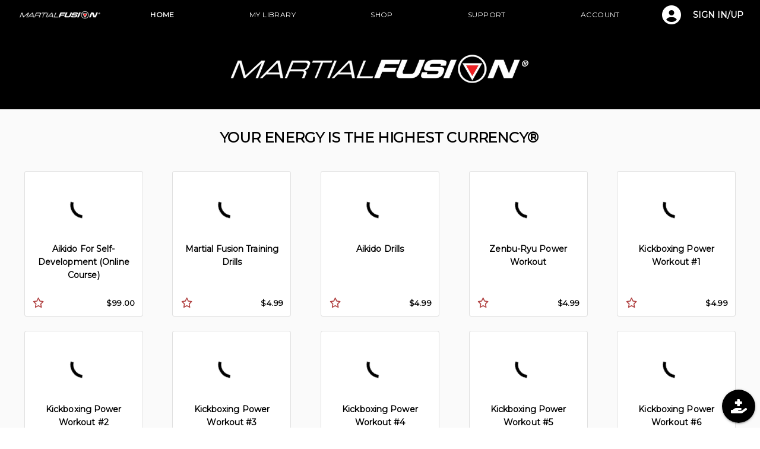

--- FILE ---
content_type: text/html; charset=utf-8
request_url: https://digital.martialfusion.com/
body_size: 5599
content:
<!DOCTYPE html><html lang=en-US dir=ltr><head><script>window.__INITIAL_STATE__={"user":{"userInfo":{"anonymousUserID":"uIuCPdKe89MGzjpd"},"userDevice":{},"userLocation":{"ip":"3.143.1.216","timeZone":"America\u002FChicago","geo":{"lat":37.751,"lon":-97.822},"city":null,"subdivisions":null,"continent":"North America","country":"United States","countryCode":"US"},"userState":"anonymous","authToken":"","sessionToken":"eyJhbGciOiJIUzI1NiIsInR5cCI6IkpXVCJ9.eyJpYXQiOjE3NjkyMDI4NDF9.B53xHLXy5sJJOfBVDN7oGuoEUDA2jWfT9S3qPnvLFQ0"},"environmentName":"Digital Martial Fusion","environmentID":"digitalmartialfusion","contentsLength":null,"queryParams":{},"host":"https:\u002F\u002Fdigital.martialfusion.com","clientIP":"3.143.1.216","sessionID":"s4owhoafjmMkjs6h","cart":[],"cartState":{"sumTotal":null,"regularAmountTotal":null},"checkout":{"codeApplied":null,"giftCodeStatus":null,"giftCodeAmountApplied":0,"couponCodeStatus":null,"paymentInfo":{"couponCode":"","giftCode":""}},"deliveryDomain":"https:\u002F\u002Fcdn.purple.is","cdnPreviewRoute":"\u002Fstatic\u002Fpreviews\u002F","contentID":"","contentPurchaseOption":{},"contentMetaData":{},"eJSON":{"pages":[{"meta":{"icon":"","path":"\u002F","hidden":false,"menuLabel":"Home"},"index":0,"background":{"color":"transparent","image":null,"position":{"x":50,"y":50}},"pageBlocks":[{"id":"TopNav","hidden":false},{"id":"Hero-Home","hidden":false,"componentName":"Hero"},{"id":"iWxX8S3izV4hLBRT","hidden":false,"componentName":"ContentGrid"},{"id":"Footer","hidden":false,"componentName":"Footer"}]},{"meta":{"icon":"","path":"\u002Flibrary","hidden":false,"menuLabel":"My Library"},"pageBlocks":[{"id":"TopNav","hidden":false},{"id":"inVzWrMIYDk1DPWh","hidden":false,"componentName":"Hero"},{"id":"iTryvPEYoTIrOozl","hidden":false,"componentName":"DevicesList"},{"id":"UserLibrary","hidden":false,"componentName":"UserLibrary"},{"id":"Footer","hidden":false,"componentName":"Footer"}]},{"meta":{"icon":"","path":"\u002Fshop","hidden":false,"menuLabel":"Shop"},"pageBlocks":[{"id":"TopNav","hidden":false},{"id":"Shop-Tags","hidden":false,"componentName":"Shop"},{"id":"Footer","hidden":false,"componentName":"Footer"}]},{"meta":{"icon":"","path":"\u002Fsupport","hidden":false,"menuLabel":"Support"},"pageBlocks":[{"id":"TopNav","hidden":false,"componentName":"TopNav"},{"id":"DefaultSupport","hidden":false,"componentName":"Support"}]},{"meta":{"icon":"","path":"\u002Faccount","hidden":false,"menuLabel":"Account"},"pageBlocks":[{"id":"TopNav","title":"TopNav","hidden":false},{"id":"Account","hidden":false},{"id":"Footer","hidden":false,"componentName":"Footer"}]},{"meta":{"icon":"","path":"\u002Fcheckout","hidden":true,"menuLabel":"Checkout"},"pageBlocks":[{"id":"TopNav","hidden":false},{"id":"Checkout","hidden":false},{"id":"Footer","hidden":false,"componentName":"Footer"}]},{"meta":{"icon":"","path":"\u002Factivate","hidden":true,"menuLabel":"Activate Code"},"pageBlocks":[{"id":"TopNav","hidden":false},{"id":"ActivationCode","hidden":false},{"id":"Footer","hidden":false,"componentName":"Footer"}]},{"meta":{"icon":"","path":"\u002Fplay\u002F:environmentID","hidden":true,"menuLabel":"Play"},"pageBlocks":[{"id":"TopNav","hidden":false},{"id":"Player","hidden":false}]},{"meta":{"icon":"","path":"\u002FtagFilter","hidden":true,"menuLabel":"Tags","hideOnBlackboard":true},"pageBlocks":[{"id":"TopNav","hidden":false},{"id":"Shop-Tags","hidden":false,"componentName":"Shop"},{"id":"Footer","hidden":false,"componentName":"Footer"}]},{"meta":{"icon":null,"path":"\u002Fprivacy-policy","hidden":true,"menuLabel":"Privacy Policy"},"background":{"color":"transparent","image":null,"position":{"x":50,"y":50}},"conditions":{"list":{"hideForMember":false,"mustOwnContents":{"type":"AND","contents":[]},"mustNotOwnContents":{"type":"AND","contents":[]},"hideForAnonymousUsers":false},"type":"AND"},"pageBlocks":[{"id":"TopNav","hidden":false,"componentName":"TopNav"},{"id":"DefaultPrivacyPolicy","hidden":false,"componentName":"PrivacyPolicy"},{"id":"Footer","hidden":false,"componentName":"Footer"}]},{"meta":{"path":"\u002Fprofile\u002F:handle","hidden":true,"menuLabel":"Profile"},"pageBlocks":[{"id":"TopNav","hidden":false},{"id":"profile","hidden":false},{"id":"Footer","hidden":false}]}],"globalProps":{"logos":[{"href":"\u002Fenvironments\u002Fdigitalmartialfusion\u002Flogo-200w.png?v=1615852719889","width":200},{"href":"\u002Fenvironments\u002Fdigitalmartialfusion\u002Flogo-800w.png?v=1615852719889","width":800}],"design":{"fonts":{"body":{"fontface":"Montserrat"},"titles":{"fontface":"Montserrat"}},"colors":{"transparent":{"name":"transparent","color":"rgba(255,255,255,0)","hidden":false},"grey_default":{"name":"grey","color":"rgba(245,245,245,0.5)","hidden":false},"black_default":{"name":"black","color":"rgba(0, 0, 0,1)","hidden":false},"white_default":{"name":"white","color":"rgba(255,255,255,1)","hidden":false},"color_1597080226140_hfgglrzz_springgreen-blueshark":{"name":"black","color":"rgba(0, 0, 0,1)","hidden":false}},"fontSizes":{"0":{"size":"0.6rem"},"1":{"size":"0.8rem"},"2":{"size":"1rem"},"3":{"size":"1.1rem"},"4":{"size":"1.5rem"},"5":{"size":"1.7rem","hidden":false},"6":{"size":"2.0rem"},"7":{"size":"2.3rem"},"8":{"size":"3.8rem","hidden":false}},"brandColor":"color_1597080226140_hfgglrzz_springgreen-blueshark","buttonsStyle":{"flat":false,"rounded":false,"unelevated":false},"pwaBackgroundColor":"color_1597080226140_hfgglrzz_springgreen-blueshark"},"injections":[{"element":"link","purpose":"favicon","appendTo":"head","appendType":"appendend","properties":{"rel":"icon","href":"\u002Fenvironments\u002Fdigitalmartialfusion\u002Ficons\u002Ffavicon-128x128.png?v=1615852735083","type":"image\u002Fpng","sizes":"128x128"}},{"element":"link","purpose":"favicon","appendTo":"head","appendType":"appendend","properties":{"rel":"icon","href":"\u002Fenvironments\u002Fdigitalmartialfusion\u002Ficons\u002Ffavicon-96x96.png?v=1615852735083","type":"image\u002Fpng","sizes":"96x96"}},{"element":"link","purpose":"favicon","appendTo":"head","appendType":"appendend","properties":{"rel":"icon","href":"\u002Fenvironments\u002Fdigitalmartialfusion\u002Ficons\u002Ffavicon-32x32.png?v=1615852735083","type":"image\u002Fpng","sizes":"32x32"}},{"element":"link","purpose":"favicon","appendTo":"head","appendType":"appendend","properties":{"rel":"icon","href":"\u002Fenvironments\u002Fdigitalmartialfusion\u002Ficons\u002Ffavicon-16x16.png?v=1615852735083","type":"image\u002Fpng","sizes":"16x16"}}],"socialLinks":[{"url":"https:\u002F\u002Ffacebook.com\u002Fmartialfusion","name":"facebook"},{"url":"https:\u002F\u002Ftwitter.com\u002Fmartialfusion","name":"twitter"},{"url":"https:\u002F\u002Fyoutube.com\u002Fmartialfusion","name":"youtube"},{"url":"https:\u002F\u002Finstagram.com\u002Fmartialfusion","name":"instagram"}]},"blockLibrary":{"Footer":{"src":"common\u002FFooter\u002FFooter.vue","props":{"line1":{"bold":true,"text":"","color":"white_default","fontSize":"0.6rem"},"line2":{"bold":false,"text":"","color":"white_default","fontSize":"1.1rem"},"columns":[],"linksRow":{"bold":false,"size":"0.6rem","color":"white_default","links":[{"url":"\u002Fprivacy-policy","name":"Privacy Policy"}]},"copyright":{"color":"grey_default"},"background":{"color":"color_1597080226140_hfgglrzz_springgreen-blueshark"},"gutterSize":{"all":1},"socialLinks":{"size":27,"color":"white_default"},"spaceAround":{"top":1,"left":1,"right":1,"bottom":1},"forceContainerWidth":true},"title":"Footer","component":"Footer"},"Player":{"src":"common\u002FMedia\u002FPlayer.vue","component":"Player"},"TopNav":{"src":"common\u002FTopNav\u002FTopNav.vue","props":{"logo":true,"links":{"color":"white_default"},"border":{"bordered":false,"elevated":true,"borderColor":"blue_default"},"hasCart":false,"position":{"onTop":true},"alignment":"around","background":{"color":"color_1597080226140_hfgglrzz_springgreen-blueshark","contain":true},"equallyApart":true,"sideMenuScreenWidthBreakpoint":null},"title":"TopNav","component":"TopNav"},"Account":{"src":"common\u002FAccount\u002FAccount.vue","props":{},"component":"Account"},"Checkout":{"src":"common\u002FCheckout\u002FCheckout.vue","props":{},"component":"Checkout"},"Hero-Home":{"src":"common\u002FHero\u002FHero.vue","props":{"logo":true,"input":{"size":3,"rounded":false,"clearable":true,"placeholderText":""},"button":{"bold":false,"size":"0.6rem","text":"See showcase","color":"primary_default","rounded":false,"visible":false,"fontSize":"1rem"},"height":1,"allCaps":true,"subhead":{"bold":false,"text":"","color":"white_default","fontSize":"1.25rem","textAlign":"center"},"headline":{"bold":true,"text":"","color":"black_default","image":"logo","fontSize":"3.8rem","useImage":true,"imageSize":65,"textAlign":"center"},"background":{"color":"transparent","cover":true,"image":"","useVideo":false,"backgroundPosition":"30% 0%"},"showSearch":false,"blockPosition":"center","backgroundColor":"black_default","buttonBackground":{"color":"white_default"}},"title":"Hero","component":"Hero"},"Shop-Tags":{"src":"common\u002FShop\u002FShop.vue","props":{"input":{"rounded":false,"showIcon":true,"clearable":true,"placeholder":{"text":"Search products"}},"subhead":{"bold":false,"text":"","color":"black_default","allCaps":false,"fontSize":"2.25rem"},"headline":{"bold":false,"text":"","color":"black_default","allCaps":false,"fontSize":"1.5rem"},"animation":{"type":null},"tileShape":{"label":"Auto","value":""},"background":{"color":"white_default"},"conditions":{"list":{"hideForMember":false,"mustOwnContents":{"type":"AND","contents":[]},"mustNotOwnContents":{"type":"AND","contents":[]},"hideForAnonymousUsers":false},"type":"AND"},"contentIDs":[],"showSearch":true,"containTile":false,"itemsPerRow":[],"spaceAround":{"all":0,"top":0,"left":0,"right":0,"bottom":0},"contentsType":"all","sortContents":"newest","showTagFilters":true,"contentItemLayout":"ContentItemCard","tagsHeadingsToDisplay":{"cover":[],"preview":[]}},"title":"Shop","component":"Shop"},"UserLibrary":{"src":"common\u002FShop\u002FShop.vue","props":{"subhead":{"bold":false,"text":"","color":"black_default","allCaps":false,"fontSize":"2.25rem"},"headline":{"bold":false,"text":"","color":"black_default","allCaps":false,"fontSize":"2.25rem"},"background":{"color":"white_default"},"containTile":true,"contentsType":"library","displaySorting":false,"showTagFilters":true,"contentItemLayout":"ContentItemBasic","noLibraryContentsText":""},"title":"UserLibrary","component":"UserLibrary"},"ActivationCode":{"src":"common\u002FCheckout\u002FActivationCode.vue","props":{},"component":"ActivationCode"},"DefaultSupport":{"src":"common\u002FSupport\u002FSupport.vue","props":{},"title":"Support","component":"Support"},"iTryvPEYoTIrOozl":{"src":"common\u002FDevicesList\u002FDevicesList.vue","props":{},"title":"DevicesList","component":"DevicesList"},"iWxX8S3izV4hLBRT":{"src":"common\u002FContentGrid\u002FContentGrid.vue","props":{"subhead":{"bold":false,"text":"","color":"color_1597080226140_hfgglrzz_springgreen-blueshark","allCaps":false,"fontSize":"1rem"},"headline":{"bold":true,"text":"YOUR ENERGY IS THE HIGHEST CURRENCY®","color":"color_1597080226140_hfgglrzz_springgreen-blueshark","allCaps":false,"fontSize":"1.5rem"},"animation":{"type":null},"tileShape":{"label":"Auto","value":""},"background":{"color":"grey_default","image":""},"conditions":{"list":{"hideForMember":false,"mustOwnContents":{"type":"AND","contents":[]},"mustNotOwnContents":{"type":"AND","contents":[]},"hideForAnonymousUsers":false},"type":"AND"},"contentIDs":["cOtbpOh76lpfI6E6","mafu_martifusiotrain-559","mafu_syf_aikidodrills","mafu_syf_cardioflex","mafu_kickbpowerworko-250","mafu_kickbpowerworko-747","mafu_kickbpowerworko-755","mafu_kickbpowerworko-780","mafu_kickbpowerworko-413","mafu_kickbpowerworko-321","mafu_kickbpowerworko-378","mafu_kickbpowerworko-225","mafu_kickbpowerworko-994","mafu_kickbpowerworko-129"],"containTile":false,"itemsPerRow":[5],"spaceAround":{"all":0,"top":0,"left":0,"right":0,"bottom":0},"contentsType":"selected","hideMoreThan":0,"sortContents":"custom","displayActions":false,"displaySorting":false,"displayDuration":false,"contentTextColor":"black_default","horizontalScroll":false,"contentItemLayout":"ContentItemCard","cardBackgroundColor":"white_default","displayPreviewVideo":false,"tagsHeadingsToDisplay":{"cover":[],"preview":[]},"stashHideMoreThanButton":false,"includePreviewableContentOnly":false},"title":"ContentGrid - kickboxing","component":"ContentGrid"},"inVzWrMIYDk1DPWh":{"src":"common\u002FHero\u002FHero.vue","props":{"logo":true,"button":{"bold":false,"size":"0.6rem","text":"See showcase","color":"primary_default","rounded":false,"visible":false,"fontSize":"1rem"},"height":52,"allCaps":true,"subhead":{"bold":false,"text":"","color":"white_default","fontSize":"1.25rem","textAlign":"center"},"headline":{"bold":true,"text":"","color":"black_default","image":"logo","fontSize":"3.8rem","useImage":false,"imageSize":65,"textAlign":"center"},"background":{"color":"transparent","cover":true,"image":{"id":"martial_fusion_purple_hero-2560w.jpg","renditions":["projects\u002FpwmjA9ZDLNWIIO6r\u002Fmartial_fusion_purple_hero-2560w.jpg","projects\u002FpwmjA9ZDLNWIIO6r\u002Fmartial_fusion_purple_hero-1600w.jpg","projects\u002FpwmjA9ZDLNWIIO6r\u002Fmartial_fusion_purple_hero-800w.jpg","projects\u002FpwmjA9ZDLNWIIO6r\u002Fmartial_fusion_purple_hero-200w.jpg"]},"useVideo":false,"backgroundPosition":"49% 0%"},"blockPosition":"left","buttonBackground":{"color":"white_default"}},"title":"Hero","component":"Hero"},"DefaultPrivacyPolicy":{"src":"common\u002FPrivacyPolicy\u002FPrivacyPolicy.vue","props":{"title":"Privacy Policy"},"title":"PrivacyPolicy","component":"PrivacyPolicy"},"profile":{"id":"profile","src":"common\u002FProfile\u002FProfile.vue","props":{},"title":"Profile","component":"Profile"}}},"moneyFormat":"$0,0.00","systemDesign":{"defaultColor":"#aaaaaa","controlGroupClass":"q-mt-sm q-pa-md bg-blue-grey-7 shadow-2","controlGroupHeaderClass":"row full-width justify-center text-caption text-uppercase"},"contentSearchFilters":{"searchString":"","ownedContentsOnly":false},"fetchUserQueryEventsPromise":null,"userPrefsForEnvironment":{},"userPrefsForContents":[],"lastRoutesInfo":{"lastRoutes":[],"lastRouteBeforePlayer":{}},"ownedItems":[],"showTagFilterModal":false,"siteDescription":null,"tags":[],"totalForSaleContentCount":null,"totalOwnedContentCount":null,"isCustomDomain":true,"dataForRequests":{},"pendingAccountChanges":false,"missingComponentsReported":[],"projectID":"pwmjA9ZDLNWIIO6r","GIFT_CONTENT_ID":"cVruOe9jE9gsDLfz","currentPage":{"meta":{"icon":"","path":"\u002F","hidden":false,"menuLabel":"Home"},"index":0,"background":{"color":"transparent","image":null,"position":{"x":50,"y":50}},"pageBlocks":[{"id":"TopNav","hidden":false},{"id":"Hero-Home","hidden":false,"componentName":"Hero"},{"id":"iWxX8S3izV4hLBRT","hidden":false,"componentName":"ContentGrid"},{"id":"Footer","hidden":false,"componentName":"Footer"}]},"userMetaData":null,"latestFavPref":{"shop":false,"library":false},"startPlayerFromBeginning":false,"logsState":true,"drawerState":true,"searchPreference":{"library":{"text":"","tags":[]}},"newActivitiesCount":0,"reportedMissingPageBlock":[],"pendingRequests":{},"social":{"postsUploadList":[],"uploadInProgress":false,"postMetaData":null,"allPostTagsForEnvironment":null,"focusFeedModalInput":false,"userToMentionInReply":{"handle":null,"postContent":null},"editPostDialogState":false,"postToEdit":null,"postToCopy":null,"pinnedPostsCount":{},"userSocialPrefs":{"feedNotifications":{},"favoritePosts":{}}},"notifications":{"notificationsList":[],"newNotificationsCount":0}};document.currentScript.remove()</script><title>Home | Digital Martial Fusion</title><meta property="og:title" content="Digital Martial Fusion" data-qmeta="ogtitle"><meta property="og:image" content="null" data-qmeta="ogimage"><meta property="og:image:height" content="384" data-qmeta="ogimageheight"><meta property="og:image:width" content="384" data-qmeta="ogimagewidth"><meta property="og:type" content="website" data-qmeta="ogtype"><meta property="og:description" content="" data-qmeta="ogdescription"><link rel="icon" href="https://cdn.purple.is/environments/digitalmartialfusion/icons/favicon-128x128.png?v=1615852735083" type="image/png" sizes="128x128" data-qmeta="iwjG3HwGMlHDO8z9"><link rel="icon" href="https://cdn.purple.is/environments/digitalmartialfusion/icons/favicon-96x96.png?v=1615852735083" type="image/png" sizes="96x96" data-qmeta="ik6pe01fQLp4qcIg"><link rel="icon" href="https://cdn.purple.is/environments/digitalmartialfusion/icons/favicon-32x32.png?v=1615852735083" type="image/png" sizes="32x32" data-qmeta="iYdNxT6g3qMtynYd"><link rel="icon" href="https://cdn.purple.is/environments/digitalmartialfusion/icons/favicon-16x16.png?v=1615852735083" type="image/png" sizes="16x16" data-qmeta="ikLc70OpAKkzOFXz"> <title>Blueprint</title><meta charset=utf-8><meta name=format-detection content="telephone=no"><meta name=mobile-web-app-capable content=yes><meta name=msapplication-tap-highlight content=no><meta name=apple-touch-fullscreen content=yes><meta name=apple-mobile-web-app-capable content=yes><meta name=layoutmode content=fitscreen/standard><meta name=viewport content="user-scalable=no,initial-scale=1,maximum-scale=1,minimum-scale=1,width=device-width"><link rel=manifest id=manifest-placeholder><script src=https://ajax.googleapis.com/ajax/libs/webfont/1/webfont.js rel=preload></script><script src=https://www.google.com/recaptcha/api.js async defer></script><script type=module crossorigin src=/assets/index.fdb5e56f.js></script><link rel=stylesheet href=/assets/index.37531e9d.css> <link rel="preload" href="/assets/fa-brands-400.232c6f6a.woff2" as="font" type="font/woff2" crossorigin><link rel="preload" href="/assets/fa-regular-400.c27da6f8.woff2" as="font" type="font/woff2" crossorigin><link rel="preload" href="/assets/fa-solid-900.ae17c16a.woff2" as="font" type="font/woff2" crossorigin><link rel="preload" href="/assets/fa-v4compatibility.c7a869fa.woff2" as="font" type="font/woff2" crossorigin><link rel="preload" href="/assets/KFOkCnqEu92Fr1MmgVxIIzQ.34e9582c.woff" as="font" type="font/woff" crossorigin><link rel="preload" href="/assets/KFOlCnqEu92Fr1MmSU5fBBc-.bf14c7d7.woff" as="font" type="font/woff" crossorigin><link rel="preload" href="/assets/KFOmCnqEu92Fr1Mu4mxM.f2abf7fb.woff" as="font" type="font/woff" crossorigin><link rel="preload" href="/assets/KFOlCnqEu92Fr1MmEU9fBBc-.9ce7f3ac.woff" as="font" type="font/woff" crossorigin><link rel="preload" href="/assets/KFOlCnqEu92Fr1MmWUlfBBc-.e0fd57c0.woff" as="font" type="font/woff" crossorigin><link rel="preload" href="/assets/KFOlCnqEu92Fr1MmYUtfBBc-.f6537e32.woff" as="font" type="font/woff" crossorigin><link rel="preload" href="/assets/flUhRq6tzZclQEJ-Vdg-IuiaDsNcIhQ8tQ.4a4dbc62.woff2" as="font" type="font/woff2" crossorigin><link rel="preload" href="/assets/flUhRq6tzZclQEJ-Vdg-IuiaDsNa.fd84f88b.woff" as="font" type="font/woff" crossorigin><link rel="modulepreload" href="/assets/MainLayout.05838257.js" crossorigin><link rel="modulepreload" href="/assets/Index.74ecef41.js" crossorigin><link rel="modulepreload" href="/assets/SignInUpDialog.6090b4a0.js" crossorigin></head><body class="desktop no-touch body--light" data-server-rendered><script id="qmeta-init">window.__Q_META__={"title":"Home | Digital Martial Fusion","meta":{"ogtitle":{"property":"og:title","content":"Digital Martial Fusion"},"ogimage":{"property":"og:image","content":null},"ogimageheight":{"property":"og:image:height","content":"384"},"ogimagewidth":{"property":"og:image:width","content":"384"},"ogtype":{"property":"og:type","content":"website"},"ogdescription":{"property":"og:description","content":""}},"link":{"iwjG3HwGMlHDO8z9":{"rel":"icon","href":"https://cdn.purple.is/environments/digitalmartialfusion/icons/favicon-128x128.png?v=1615852735083","type":"image/png","sizes":"128x128"},"ik6pe01fQLp4qcIg":{"rel":"icon","href":"https://cdn.purple.is/environments/digitalmartialfusion/icons/favicon-96x96.png?v=1615852735083","type":"image/png","sizes":"96x96"},"iYdNxT6g3qMtynYd":{"rel":"icon","href":"https://cdn.purple.is/environments/digitalmartialfusion/icons/favicon-32x32.png?v=1615852735083","type":"image/png","sizes":"32x32"},"ikLc70OpAKkzOFXz":{"rel":"icon","href":"https://cdn.purple.is/environments/digitalmartialfusion/icons/favicon-16x16.png?v=1615852735083","type":"image/png","sizes":"16x16"}},"htmlAttr":{},"bodyAttr":{},"script":{}}</script> <div id=q-app><div><div class="q-layout q-layout--standard" style="min-height:0px;" tabindex="-1"><!----><!----><div style="overflow-x:hidden !important;"><div class="full-height"><div class="absolute-full"><div class="q-img q-img--menu absolute-full" style="z-index:-4;" role="img" basic><div style="padding-bottom:56.24929688378895%;"></div><div class="q-img__content absolute-full q-anchor--skip"></div></div><div class="absolute-full color-overlay" style="background-color:rgba(255,255,255,0);z-index:-3;"></div></div><!----><div class="flex flex-center justify-center fit" style="height:100vh !important;width:100vw !important;"><img src="https://cdn.purple.is/environments/digitalmartialfusion/logo-200w.png?v=1615852719889" alt="logo" width="200px" onerror="style.display=&#39;none&#39;" class="blink_me"></div><div class="q-page-container" style=""><!--[--><div><!----></div><div><!----></div><div><!----></div><!--]--></div><div><!----></div></div></div></div><!----><!----><div><button class="q-btn q-btn-item non-selectable no-outline q-btn--standard q-btn--rectangle q-btn--rounded q-btn--actionable q-focusable q-hoverable q-btn--fab q-ma-sm fixed-bottom-right" style="background-color:rgba(0, 0, 0,1);color:white;z-index:999;" tabindex="0" type="button" id="floating-suppot-btn"><span class="q-focus-helper"></span><span class="q-btn__content text-center col items-center q-anchor--skip justify-center row"><i class="q-icon fa fa-hand-holding-medical" style="" aria-hidden="true" role="img"> </i></span></button><!----></div></div></div></body></html>

--- FILE ---
content_type: application/javascript; charset=UTF-8
request_url: https://digital.martialfusion.com/assets/ContentImage.0afe5867.js
body_size: 1354
content:
import{q as T,j as d,b$ as v,cA as b,ae as S,t as l,v as p,f as c,z as m,x as y,aI as D,E as _,aR as f,W as L,_ as u,B as h,y as x,a0 as P,K as g}from"./index.fdb5e56f.js";const E={props:["scope","tileShape","containTile","displayDuration","tagsHeadingsToDisplay","classProp"],components:{PlayIconIndicator:d(()=>u(()=>import("./index.fdb5e56f.js").then(function(t){return t.dB}),["assets/index.fdb5e56f.js","assets/index.37531e9d.css"])),ImageError:d(()=>u(()=>import("./index.fdb5e56f.js").then(function(t){return t.dA}),["assets/index.fdb5e56f.js","assets/index.37531e9d.css"])),TagList:d(()=>u(()=>import("./TagList.8e44ebe9.js"),["assets/TagList.8e44ebe9.js","assets/index.fdb5e56f.js","assets/index.37531e9d.css"]))},mixins:[v],data:()=>({timePrettier:b}),computed:{hasLargeCoverImages(){var t,s;return(s=(t=this.$store.state.eJSON)==null?void 0:t.globalProps)==null?void 0:s.hasLargeCoverImages},hidePlayIconIndicators(){var t,s;return(s=(t=this.$store.state.eJSON)==null?void 0:t.globalProps)==null?void 0:s.hidePlayIconIndicators},tagsToDisplay(){var t;return this.calculateTags((t=this.tagsHeadingsToDisplay)==null?void 0:t.cover)},tagListStyle(){var t;return this.generateStyle((t=this.tagsHeadingsToDisplay)==null?void 0:t.coverStyle)},tags2ToDisplay(){var t;return this.calculateTags((t=this.tagsHeadingsToDisplay)==null?void 0:t.cover2)},tagList2Style(){var t;return this.generateStyle((t=this.tagsHeadingsToDisplay)==null?void 0:t.cover2Style)}},methods:{generateStyle({backgroundColor:t,textColor:s,borderRadius:e}={}){const r=t?`background: ${this.$store.getters.color(t)};`:"",o=s?`color: ${this.$store.getters.color(s)};`:"",a=e?`border-radius: ${e};`:"",i=this.$q.screen.lt.sm?"margin: 2px;":"";return`${r} ${o} ${a} ${i}`},calculateTags(t){var s,e,r;return t!=null&&t.length?(r=(e=(s=this.scope.item.tagIds)==null?void 0:s.reduce((o,a)=>{const i=this.$store.getters.getTagObjectByTagId(a);return i&&t.map(n=>n.id).includes(Number(i==null?void 0:i.tagHeadingID))&&o.push(i.tagName),o},[]))==null?void 0:e.slice(0,5))==null?void 0:r.join(","):!1},getTags:S(async function(){var t,s,e,r;(((s=(t=this.tagsHeadingsToDisplay)==null?void 0:t.cover)==null?void 0:s.length)||((r=(e=this.tagsHeadingsToDisplay)==null?void 0:e.cover2)==null?void 0:r.length))&&this.$store.dispatch("fetchTags",{isShopRoute:this.isShopRoute,isLibraryRoute:this.isLibraryRoute})},500)},async created(){this.getTags()}},z=["title"],R=["title"],C={class:"absolute-top-right bg-transparent",style:{padding:"0px !important","z-index":"1"}},N={class:"relative-position absolute-full q-mx-sm q-my-xs"};function k(t,s,e,r,o,a){const i=h("ImageError"),n=h("TagList"),I=h("PlayIconIndicator");return l(),p("div",{class:L(e.classProp||"full-width row justify-center relative-position")},[c(D,{style:y([{"min-height":"5.5rem"},{maxWidth:a.hasLargeCoverImages?"500px":"200px"}]),ratio:e.tileShape||"",fit:e.containTile?"contain":"cover",src:e.scope.imageUrl,class:"cursor-pointer"},{error:m(()=>[c(i,{"content-name":e.scope.item&&e.scope.item.contentName},null,8,["content-name"])]),default:m(()=>[e.scope.item.duration&&e.displayDuration?(l(),x(P,{key:0,class:"absolute-bottom-right",size:t.$q.screen.lt.sm?"8px":"11px",label:t.timePrettier(e.scope.item.duration),style:y(`${a.tagList2Style}; padding: 3px`)},null,8,["size","label","style"])):g("",!0),a.tagsToDisplay?(l(),p("div",{key:1,class:"absolute-top-left bg-transparent",style:{padding:"0px  !important"},title:a.tagsToDisplay},[c(n,{"hide-title":!0,size:t.$q.screen.lt.sm?"8px":"11px",class:"flex flex-start text-bold","tag-string":a.tagsToDisplay,"chip-style-prop":`max-width:190px; ${a.tagListStyle}`},null,8,["size","tag-string","chip-style-prop"])],8,z)):g("",!0),a.tags2ToDisplay?(l(),p("div",{key:2,class:"absolute-bottom-left bg-transparent",style:{padding:"0px  !important"},title:a.tags2ToDisplay},[c(n,{"hide-title":!0,size:t.$q.screen.lt.sm?"8px":"11px",class:"flex flex-start text-bold","tag-string":a.tags2ToDisplay,"chip-style-prop":`max-width:190px; ${a.tagList2Style}`},null,8,["size","tag-string","chip-style-prop"])],8,R)):g("",!0),a.hidePlayIconIndicators?g("",!0):(l(),x(I,{key:3,scope:e.scope},null,8,["scope"])),_("div",C,[f(t.$slots,"favorite")])]),_:3},8,["style","ratio","fit","src"]),_("div",N,[f(t.$slots,"default")])],2)}var B=T(E,[["render",k]]);export{B as default};


--- FILE ---
content_type: application/javascript; charset=UTF-8
request_url: https://digital.martialfusion.com/assets/QSpinnerOval.76b5263f.js
body_size: 359
content:
import{at as a,au as n,av as s,h as o}from"./index.fdb5e56f.js";const i='<g transform="translate(1 1)" stroke-width="2" fill="none" fill-rule="evenodd"><circle stroke-opacity=".5" cx="18" cy="18" r="18"></circle><path d="M36 18c0-9.94-8.06-18-18-18"><animateTransform attributeName="transform" type="rotate" from="0 18 18" to="360 18 18" dur="1s" repeatCount="indefinite"></animateTransform></path></g>';var p=a({name:"QSpinnerOval",props:n,setup(r){const{cSize:e,classes:t}=s(r);return()=>o("svg",{class:t.value,stroke:"currentColor",width:e.value,height:e.value,viewBox:"0 0 38 38",xmlns:"http://www.w3.org/2000/svg",innerHTML:i})}});export{p as Q};


--- FILE ---
content_type: application/javascript; charset=UTF-8
request_url: https://digital.martialfusion.com/assets/ContentGrid.5a24512d.js
body_size: 5635
content:
import{q,j as i,b$ as H,O as N,cS as F,cU as z,cV as V,Y as M,cW as G,ae as T,cX as K,a3 as j,ah as U,t as r,v as a,f as c,cG as $,cH as D,y,E as f,x as v,M as m,K as u,am as W,z as w,c2 as J,aH as b,aF as O,cY as Q,_ as l,B as h,W as Y,a2 as p,F as L,a1 as I}from"./index.fdb5e56f.js";import{F as X}from"./FavoriteMixin.96f84d73.js";const{height:k}=Q,Z={name:"ContentGrid",components:{SignInUp:i(()=>l(()=>import("./SignInUp.d662062a.js"),["assets/SignInUp.d662062a.js","assets/QSpinnerOval.76b5263f.js","assets/index.fdb5e56f.js","assets/index.37531e9d.css","assets/QForm.1298d9e3.js"])),Headline:i(()=>l(()=>import("./Headline.10f4bf05.js"),["assets/Headline.10f4bf05.js","assets/index.fdb5e56f.js","assets/index.37531e9d.css"])),Subhead:i(()=>l(()=>import("./Subhead.bb91f8be.js"),["assets/Subhead.bb91f8be.js","assets/index.fdb5e56f.js","assets/index.37531e9d.css"])),ContentPreview:i(()=>l(()=>import("./index.fdb5e56f.js").then(function(t){return t.dD}),["assets/index.fdb5e56f.js","assets/index.37531e9d.css"])),DefaultContentPreview:i(()=>l(()=>import("./index.fdb5e56f.js").then(function(t){return t.dE}),["assets/index.fdb5e56f.js","assets/index.37531e9d.css"])),ClassicContentPreview:i(()=>l(()=>import("./ClassicContentPreview.cefb11cd.js"),["assets/ClassicContentPreview.cefb11cd.js","assets/index.fdb5e56f.js","assets/index.37531e9d.css","assets/QTabs.09e600ea.js","assets/QTabPanels.c974cc16.js","assets/use-panel.51e76760.js","assets/TouchSwipe.1512fb55.js","assets/touch.9135741d.js","assets/use-render-cache.3aae9b27.js","assets/ShareButtons.31e47626.js","assets/copy-to-clipboard.2e3834cf.js","assets/TagList.8e44ebe9.js","assets/Reviews.923b4c62.js","assets/spaceBarEventMixin.3ca725a3.js","assets/GiftButton.f750c28b.js","assets/Headline.10f4bf05.js","assets/Subhead.bb91f8be.js","assets/GiftModal.0092daf4.js","assets/QDate.d880658c.js","assets/QPopupProxy.8c2428e0.js","assets/QForm.1298d9e3.js"])),TotalTrainingContentPreview:i(()=>l(()=>import("./CustomContentPreview.d2221974.js"),["assets/CustomContentPreview.d2221974.js","assets/index.fdb5e56f.js","assets/index.37531e9d.css","assets/QTabs.09e600ea.js","assets/QTabPanels.c974cc16.js","assets/use-panel.51e76760.js","assets/TouchSwipe.1512fb55.js","assets/touch.9135741d.js","assets/use-render-cache.3aae9b27.js","assets/ShareButtons.31e47626.js","assets/copy-to-clipboard.2e3834cf.js","assets/TagList.8e44ebe9.js"])),FlobodyContentPreview:i(()=>l(()=>import("./CustomContentPreview.e363cf16.js"),["assets/CustomContentPreview.e363cf16.js","assets/index.fdb5e56f.js","assets/index.37531e9d.css"])),Flobody9ContentPreview:i(()=>l(()=>import("./Flobody9ContentPreview.b2c8a678.js"),["assets/Flobody9ContentPreview.b2c8a678.js","assets/index.fdb5e56f.js","assets/index.37531e9d.css"])),MaximizedPopupVideoPlayer:i(()=>l(()=>import("./MaximizedPopupVideoPlayer.3075b30e.js"),["assets/MaximizedPopupVideoPlayer.3075b30e.js","assets/index.fdb5e56f.js","assets/index.37531e9d.css"])),GridDisplayContents:i(()=>l(()=>import("./GridDisplayContents.69476d2f.js"),["assets/GridDisplayContents.69476d2f.js","assets/index.fdb5e56f.js","assets/index.37531e9d.css","assets/QIntersection.102db0f4.js"])),HorizontalScrollDisplayContents:i(()=>l(()=>import("./HorizontalScrollDisplayContents.163620a3.js"),["assets/HorizontalScrollDisplayContents.163620a3.js","assets/index.fdb5e56f.js","assets/index.37531e9d.css"])),Sorting:i(()=>l(()=>import("./Sorting.e848149b.js"),["assets/Sorting.e848149b.js","assets/index.fdb5e56f.js","assets/index.37531e9d.css"]))},mixins:[H,X],props:{contentIDs:{type:Array,default(){return[]}},desktopColumns:{type:Number,default:6},contentItemLayout:{type:String,default:"ContentItemBasic"},contentPreviewOuter:{type:String,default:"ContentPreview"},preview:{type:String,default:"dialog"},preTagsLoaded:{type:Boolean,default:!0},darkBg:{type:Boolean,default:!1},hideFavToggle:{type:Boolean,default:!1},contentTagsFilter:{type:Array,default(){return[]}},cardPadding:{type:String,default:"q-pa-sm"},cols:{type:String},selectedTags:{type:Array,default(){return[]}}},data(){return{j_:N,selectedLoading:!1,lazyLoadAmount:24,dialogState:!1,userSelectedToViewAll:!1,orderContentByKey:"",includeFavoritedContentOnly:!1,rowsCount:null,contents:null,previewForInfo:!1,scrollOffset:1200,resetScrollDebounced:null,fetchingContents:!1,doneFetching:!1}},computed:{iconStyling(){return{name:this.getIconName(this.includeFavoritedContentOnly),color:this.includeFavoritedContentOnly?this.getIconColor:this.darkBg?"white":"black"}},displayFavoriteToggle(){return this.$store.state.user.userState!="signedIn"||this.hideFavToggle?!1:!!(this.includeFavoritedContentOnly||this.favoriteToggleDisplayForLibraryAndShop)},contentPreviewLayout(){var t,e;return this.previewForInfo?"DefaultContentPreview":this.$attrs.contentPreviewLayout||((e=(t=this.$store.state.eJSON.globalProps)==null?void 0:t.contents)==null?void 0:e.contentPreviewLayout)||"DefaultContentPreview"},displayContentGrid(){var t;return!(this.contentSearchFilters.ownedContentsOnly&&!((t=this.contents)!=null&&t.length))},isChildComponent(){return this.$parent.$options.name!=="PageBlock"},contentSearchFilters(){return this.$store.state.contentSearchFilters},tagFilters(){var t,e;return this.$attrs.preTags?F((e=(t=this.$attrs)==null?void 0:t.preTags)==null?void 0:e.map(String),this.contentTagsFilter):this.contentTagsFilter},selectedTagsByHeading(){return this.selectedTags.reduce((t,e)=>(t[e.tagHeadingName]||(t[e.tagHeadingName]=[]),t[e.tagHeadingName].push(e.id),t),{})},contentIDIsFromShopRoute(){return z(this.$route,"/shop/")},useHorizontalScroll(){return!!this.$attrs.horizontalScroll&&this.contentItemLayout!="ContentItemLandscape"}},methods:{removeUnfavoriteItems(){this.includeFavoritedContentOnly&&(this.contents=this.contents.filter(t=>this.favContentsIDs.includes(t.id)),this.contents.length||(this.includeFavoritedContentOnly=!1))},showAll(){var t,e,n;(e=(t=this.$attrs.button)==null?void 0:t.tagsIDs)!=null&&e.length?this.navigateIfNeeded(`/shop?tagFilters=${(n=this.$attrs.button)==null?void 0:n.tagsIDs.toString()}`):this.navigateIfNeeded("/shop")},tiggerNextPage(){this.$attrs.contentsType!=="selected"&&(this.$refs.virtualScroll.resume(),this.$refs.virtualScroll.stop())},async lazyLoadContent(t,e){var o,S;if(this.$attrs.contentsType==="selected")return;this.fetchingContents=!0,this.useHorizontalScroll&&((o=this.$refs.virtualScroll)==null||o.trigger(),(S=this.$refs.virtualScroll)==null||S.stop());const n={page:t,rowsPerPage:this.calculateRowsPerPage(),sort:this.orderContentByKey,includePurchaseableContentOnly:this.isShopRoute||this.$attrs.contentsType==="all",isLibrary:this.isLibraryRoute||this.$attrs.contentsType==="library",searchText:this.contentSearchFilters.searchString,filterTags:this.prepareFilterTags(),includePreviewableContentOnly:this.shouldIncludePreviewableContent(),filterMode:this.$attrs.filterMode,includeFavoritedContentOnly:this.includeFavoritedContentOnly,searchSort:this.$attrs.searchSort,force:this.includeFavoritedContentOnly,contentIDs:[...this.contentIDs],...this.$attrs.requestContents},d=this.$attrs.contentsType==="withinBundle"?"metadataForContentIDsWithinBundle":"getContentForEnvironment",s=await this.$store.dispatch(d,n);if(!(s!=null&&s.success))e(!0),this.doneFetching=!0;else{this.rowsCount=s.totalContentCount,this.contents===null&&(this.contents=[]),this.contents.push(...V(s.content,this.contents));const C=this.shouldStopLoading(s.content.length);e(C),this.doneFetching=C}this.fetchingContents=!1},calculateRowsPerPage(){return this.userSelectedToViewAll&&this.lazyLoadAmount?this.lazyLoadAmount:this.$attrs.hideMoreThan||this.lazyLoadAmount},prepareFilterTags(){const t={...this.selectedTagsByHeading,...this.$attrs.filterTags&&this.$attrs.filterTags};if(this.$attrs.filterTags&&this.selectedTagsByHeading)for(const e in this.selectedTagsByHeading)this.$attrs.filterTags[e]&&(t[e]=[...new Set([...this.selectedTagsByHeading[e],...this.$attrs.filterTags[e]])]);return t},shouldIncludePreviewableContent(){return this.$attrs.contentsType==="autopopulateByTags"||this.$attrs.contentsType==="all"?this.$attrs.includePreviewableContentOnly:null},shouldStopLoading(t){return this.$attrs.hideMoreThan&&!this.userSelectedToViewAll?t>this.$attrs.hideMoreThan:t<this.lazyLoadAmount},async openContentPreview({item:t,forInfo:e}){if(this.previewForInfo=!!e,this.contentIDIsFromShopRoute)this.dialogState=!0;else if((t==null?void 0:t.userActiveAccess)&&(t==null?void 0:t.playable)&&!e)this.navigateIfNeeded(`/play/${t.id}`);else{if(this.preview==="direct"){this.navigateIfNeeded(`/shop/${t.id}`);return}this.$store.commit("saveContentID",t.id),this.dialogState=!0}},async changeContentPreviewItem(t){await this.closeContentPreview(),await this.$nextTick(),this.openContentPreview({item:t})},async closeContentPreview(){await this.cleanUrl(),this.dialogState=!1},cleanUrl(){if(this.contentIDIsFromShopRoute)return this.navigateIfNeeded("/shop")},async getContentsForSelectedGrid(){var n;if(this.$attrs.contentsType!=="selected")return;if(!((n=this.contentIDs)!=null&&n.length)){this.contents=[];return}this.selectedLoading=!0;const t=await this.$store.dispatch("fetchContentMetadata",{contentIDs:[...this.contentIDs],...this.orderContentByKey!=="custom"&&{sort:this.orderContentByKey}});if(this.contents===null&&(this.contents=[]),!(t!=null&&t.success)){this.contents=[];return}let e=M(t.data,this.contentSearchFilters.searchString);this.contentSearchFilters.ownedContentsOnly&&(e=e.filter(d=>G(d)&&!d.isBundleProduct)),this.orderContentByKey==="custom"&&this.customOrderContentBy(e),this.contents=e,this.rowsCount=e.length,this.$attrs.hideMoreThan&&!this.userSelectedToViewAll&&(this.contents=this.contents.slice(0,this.$attrs.hideMoreThan)),this.selectedLoading=!1},customOrderContentBy(t){return t.sort((e,n)=>this.contentIDs.indexOf(e.id)-this.contentIDs.indexOf(n.id))},setScrollOffset(){const t=document.getElementById(this.$attrs.uid);if(t){const e=document.querySelector(".q-footer")?k(document.querySelector(".q-footer")):0,n=k(t),d=document.body.scrollHeight;this.scrollOffset=d-t.offsetTop-n+e}else this.scrollOffset=1200},setScrollOffsetObserver(){const t=document.getElementById(this.$attrs.uid),e={childList:!0,attributes:!0,subtree:!0},n=()=>{this.setScrollOffset()};new MutationObserver(T(n,250)).observe(t,e)},async resetScroll(t){await this.$nextTick(),this.$log.ybh("RESET SCROLL => "+t),this.contents=[],this.$refs.virtualScroll&&(this.$refs.virtualScroll.stop(),this.$refs.virtualScroll.reset(),this.$refs.virtualScroll.resume(),this.$refs.virtualScroll.trigger()),await this.getContentsForSelectedGrid()},toggleFavorites(){this.includeFavoritedContentOnly=!this.includeFavoritedContentOnly}},watch:{userSelectedToViewAll(){this.resetScrollDebounced("userSelectedToViewAll")},$route(){this.$nextTick(async()=>{if(this.contentIDIsFromShopRoute){const t=await this.$store.dispatch("fetchContentMetadata",{contentIDs:[this.contentIDIsFromShopRoute]});t.success&&this.openContentPreview({item:t.data[0]})}})},rowsCount(t){this.$attrs.contentsType!=="selected"&&this.$store.commit("setContentsLength",t)},orderContentByKey(t,e){e&&this.resetScrollDebounced("orderContentByKey")},favContentsIDs(t,e){t.length||(this.includeFavoritedContentOnly=!1),(this.isShopRoute||this.isLibraryRoute)&&(this.fetchFavContentsDataDebounced(),t.length>e.length&&this.includeFavoritedContentOnly?this.resetScrollDebounced("favorite"):this.removeUnfavoriteItems())},"$attrs.sortContents"(t){this.orderContentByKey=t||(this.isLibraryRoute?"purchaseDate":"newest")},async"$attrs.contentsType"(){await this.resetScrollDebounced("contentsType")},contentSearchFilters:{deep:!0,handler(t){!!t.onlySearchEmitter&&t.emitterBlock!=this.$attrs.uid||this.resetScrollDebounced("contentSearchFilters")}},async contentIDs(t,e){K(t,e)||await this.resetScrollDebounced("contentIDs")},tagFilters(t,e){const n=d=>{if(Array.isArray(d))return F(d.map(String))};t=n(t),e=n(e),(e.length||t.length)&&JSON.stringify(t)!=JSON.stringify(e)&&this.resetScrollDebounced("tagFilters")},"$attrs.filterTags"(t,e){JSON.stringify(t)!=JSON.stringify(e)&&this.resetScrollDebounced("filterTags")},"$attrs.hideMoreThan"(){this.resetScrollDebounced("hideMoreThan")},"$attrs.includePreviewableContentOnly"(){this.resetScrollDebounced("includePreviewableContentOnly")},"$store.state.user.userState"(t){t==="signedIn"&&this.$attrs.contentsType!=="library"&&(this.$attrs.contentsType==="selected"?this.getContentsForSelectedGrid():this.resetScrollDebounced("userState"))},"$store.state.eJSON.globalProps.contents.contentPreviewLayout"(){this.dialogState=!1}},created(){this.includeFavoritedContentOnly=this.getFavPref(),this.orderContentByKey=this.$attrs.sortContents||(this.isLibraryRoute?"purchaseDate":"newest"),this.resetScrollDebounced=T(this.resetScroll,500),this.$watch("includeFavoritedContentOnly",()=>{this.resetScrollDebounced("favorite"),this.saveFavPrefs(this.includeFavoritedContentOnly)})},async mounted(){this.setScrollOffset(),this.setScrollOffsetObserver(),window.addEventListener("resize",T(this.setScrollOffset,200)),await this.getContentsForSelectedGrid(),this._on("closeContentPreview",()=>{this.closeContentPreview()}),this.$nextTick(async()=>{if(this.contentIDIsFromShopRoute){const t=await this.$store.dispatch("fetchContentMetadata",{contentIDs:[this.contentIDIsFromShopRoute]});t.success&&this.openContentPreview({item:t.data[0]})}}),(this.isShopRoute||this.isLibraryRoute)&&this.fetchFavContentsDataDebounced()},unmounted(){this.$store.commit("setContentsLength",null),window.removeEventListener("resize",this.setScrollOffset)}},x=["id"],tt={key:0,class:"well q-py-xl q-px-lg"},et={key:2},nt={class:"flex justify-end q-px-sm q-pr-md q-gutter-sm well"},st={key:1},ot={ref:"scrollTargetRef"},rt={class:"row justify-center q-my-md"},it={key:0,class:"row justify-center well q-pt-sm q-pb-md"},lt={key:1,class:"q-pa-lg text-center"},at={key:1,class:"text-subtitle2 text-center"},dt={key:4,class:"flex justify-center q-mb-md"},ct={key:5,class:"flex justify-center q-mb-md"};function ut(t,e,n,d,s,o){const S=h("Background"),C=h("Headline"),A=h("Subhead"),B=h("SignInUp"),P=h("loading"),_=h("Sorting"),E=h("HorizontalScrollDisplayContents"),R=h("GridDisplayContents");return j((r(),a("div",{id:t.$attrs.uid,ref:"contentGrid",class:"q-pa-md relative-position",style:v({...t.getSpaceAround(t.$attrs.spaceAround,"%")})},[c(S,{"is-child-component":o.isChildComponent,propobj:t.$attrs.background||{}},null,8,["is-child-component","propobj"]),c(C,$(D(t.$attrs)),null,16),c(A,$(D(t.$attrs)),null,16),t.$store.getters.isProtectedRouteAndNotLoggedIn({type:t.$attrs.contentsType,path:t.$route.path})?(r(),a("div",tt,[c(B,{class:"q-px-sm","dialog-mode":!1,"dark-bg":n.darkBg},null,8,["dark-bg"])])):s.selectedLoading||!n.preTagsLoaded?(r(),y(P,{key:1})):(r(),a("span",et,[f("div",nt,[o.displayFavoriteToggle?(r(),y(m,{key:0,unelevated:"",flat:"",icon:o.iconStyling.name,style:v({color:o.iconStyling.color}),size:t.$q.screen.lt.md?"10px":"12px",label:t.$t("showFavoritesOnly"),onClick:o.toggleFavorites},null,8,["icon","style","size","label","onClick"])):u("",!0),t.$attrs.displaySorting&&!t.isShopRoute&&t.$store.getters.isContentCountEnoughOnLibrary({isLibrary:t.isLibraryRoute,selectedTags:n.selectedTags})&&!o.contentSearchFilters.searchString?(r(),a("div",st,[c(_,{value:s.orderContentByKey,"onUpdate:value":e[0]||(e[0]=g=>s.orderContentByKey=g),dark:n.darkBg,"custom-sorting-options":t.$attrs.customSortingOptions},null,8,["value","dark","custom-sorting-options"])])):u("",!0)]),f("div",ot,[c(J,{ref:"virtualScroll",class:"q-my-sm",offset:s.scrollOffset,onLoad:o.lazyLoadContent},W({default:w(()=>[s.contents?(r(),a("div",it,[(o.contentSearchFilters.searchString||o.tagFilters.length)&&!s.contents.length&&!s.fetchingContents?(r(),a("span",{key:0,class:Y(["q-pa-lg",{"text-white":n.darkBg}])},p(t.$t("noContentFoundSearch")),3)):t.$store.state.user.userState!=="anonymous"&&t.$attrs.contentsType==="library"&&!s.contents.length&&!(t.$refs.virtualScroll&&t.$refs.virtualScroll.fetching)?(r(),a("span",lt,[t.$attrs.hideShowAllProductsButton?(r(),a(L,{key:0},[I(p(t.$attrs.noLibraryContentsText||t.$t("noContentFound")),1)],64)):(r(),a(L,{key:1},[f("span",{style:v({color:t.$store.getters.color(t.$attrs.contentTextColor)||"black !important"})},[I(p(t.$attrs.noLibraryContentsText||t.$t("noDataFoundLibrary")),1),e[4]||(e[4]=f("br",null,null,-1))],4),t.$attrs.showAllProducts?u("",!0):(r(),y(m,{key:0,class:"q-my-md",rounded:t.btnStyle.rounded,unelevated:t.btnStyle.unelevated,outline:t.btnStyle.outline,style:v({backgroundColor:t.$store.getters.brandColor,color:t.btnStyle.outline?t.$store.getters.brandColor:"white"}),onClick:e[1]||(e[1]=g=>t.navigateIfNeeded("/shop"))},{default:w(()=>[I(p(t.$t("showAllProducts")),1),e[5]||(e[5]=f("br",null,null,-1))]),_:1},8,["rounded","unelevated","outline","style"]))],64))])):u("",!0),o.useHorizontalScroll?(r(),y(E,b({key:2,contents:s.contents},t.$attrs,{"content-item-layout":n.contentItemLayout,"desktop-columns":n.desktopColumns,"card-padding":n.cardPadding,cols:n.cols,loading:s.fetchingContents,"done-fetching":s.doneFetching,onOpenContentPreview:o.openContentPreview,onEnd:o.tiggerNextPage}),null,16,["contents","content-item-layout","desktop-columns","card-padding","cols","loading","done-fetching","onOpenContentPreview","onEnd"])):(r(),y(R,b({key:3,contents:s.contents},t.$attrs,{"content-item-layout":n.contentItemLayout,"desktop-columns":n.desktopColumns,"card-padding":n.cardPadding,cols:n.cols,onOpenContentPreview:o.openContentPreview}),null,16,["contents","content-item-layout","desktop-columns","card-padding","cols","onOpenContentPreview"]))])):!(t.$refs.virtualScroll&&t.$refs.virtualScroll.fetching)&&s.contents?(r(),a("div",at,p(t.$t("noContentFound")),1)):u("",!0)]),_:2},[t.$attrs.contentsType!=="selected"?{name:"loading",fn:w(()=>[f("div",rt,[c(P)])]),key:"0"}:void 0]),1032,["offset","onLoad"])],512)])),s.dialogState?(r(),y(O(n.contentPreviewOuter),b({key:3,"dialog-state":s.dialogState,"onUpdate:dialogState":e[2]||(e[2]=g=>s.dialogState=g),"content-i-d-is-from-shop-route":o.contentIDIsFromShopRoute},t.$attrs,{onClose:o.closeContentPreview}),{default:w(g=>[o.contentPreviewLayout?(r(),y(O(o.contentPreviewLayout),b({key:0,"use-ws-image":t.$attrs.useWsImages},t.$attrs,{scope:g,onClose:o.closeContentPreview,onChangeContentPreviewItem:o.changeContentPreviewItem}),null,16,["use-ws-image","scope","onClose","onChangeContentPreviewItem"])):u("",!0)]),_:1},16,["dialog-state","content-i-d-is-from-shop-route","onClose"])):u("",!0),t.$attrs.hideMoreThan&&s.rowsCount>t.$attrs.hideMoreThan&&!t.$attrs.stashHideMoreThanButton?(r(),a("div",dt,[c(m,{class:"q-ma-xs",style:v({color:t.btnStyle.outline?t.$store.getters.brandColor:t.$store.getters.color(s.j_.get(t.$attrs,"viewAllButton.color"))+"!important",backgroundColor:t.$store.getters.brandColor}),rounded:t.btnStyle.rounded,unelevated:t.btnStyle.unelevated,outline:t.btnStyle.outline,label:s.userSelectedToViewAll?"VIEW LESS":"VIEW ALL",onClick:e[3]||(e[3]=g=>s.userSelectedToViewAll=!s.userSelectedToViewAll)},null,8,["style","rounded","unelevated","outline","label"])])):u("",!0),t.$attrs.button?(r(),a("div",ct,[c(m,{style:v({color:t.$store.getters.color(t.$attrs.button.textColor),backgroundColor:t.$store.getters.color(t.$attrs.button.color)}),"no-caps":"",rounded:t.btnStyle.rounded,unelevated:t.btnStyle.unelevated,outline:t.btnStyle.outline,class:"q-ma-xs",label:t.$attrs.button.name||"SHOW ALL","data-test":"button-contentgrid-showall",onClick:o.showAll},null,8,["style","rounded","unelevated","outline","label","onClick"])])):u("",!0)],12,x)),[[U,o.displayContentGrid]])}var yt=q(Z,[["render",ut]]);export{yt as default};


--- FILE ---
content_type: application/javascript; charset=UTF-8
request_url: https://digital.martialfusion.com/assets/Hero.096c8a87.js
body_size: 1789
content:
import{q as S,j as c,ce as b,d9 as k,t as r,v as a,y as u,aI as v,K as s,x as i,E as n,a2 as $,W as m,aH as f,aR as z,F as w,R as P,_ as g,B as x,aF as R}from"./index.fdb5e56f.js";const A={name:"Hero",components:{Search:c(()=>g(()=>import("./Search.8bc010a3.js"),["assets/Search.8bc010a3.js","assets/index.fdb5e56f.js","assets/index.37531e9d.css"])),GuidedChaosLogoName:c(()=>g(()=>import("./GuidedChaosLogoName.aa47a3ca.js"),["assets/GuidedChaosLogoName.aa47a3ca.js","assets/index.fdb5e56f.js","assets/index.37531e9d.css"])),TeachMeBassLogoName:c(()=>g(()=>import("./TeachMeBassLogoName.b0dd4b96.js"),["assets/TeachMeBassLogoName.b0dd4b96.js","assets/TeachMeBassLogoName.6148f92f.css","assets/index.fdb5e56f.js","assets/index.37531e9d.css"]))},mixins:[b],computed:{isVideo(){var e;return this.$attrs.background.useVideo?!0:(e=this.$attrs.background.image)!=null&&e.id?!!k(this.$attrs.background.image.id):!1},videoURL(){const e=this.$attrs.background.useVideo?this.$attrs.background.video:this.$attrs.background.image.renditions[0];return this.containProtocol(e)?e:`${this.$store.state.deliveryDomain}/${e}`},textFields(){const e={fieldModel:this.$attrs.headline.text,fieldStyle:{margin:"0 !important",color:this.$store.getters.color(this.$attrs.headline.color,!0),textAlign:this.$attrs.headline.textAlign?this.$attrs.headline.textAlign:"center",fontSize:this.$attrs.headline.fontSize,lineHeight:this.$attrs.headline.fontSize,fontWeight:this.$attrs.headline.bold?"700":"300",textTransform:this.$attrs.allCaps?"uppercase":""}},o={fieldModel:this.$attrs.subhead.text,fieldStyle:{margin:"0 !important",color:this.$store.getters.color(this.$attrs.subhead.color,!0),textAlign:this.$attrs.subhead.textAlign,fontSize:this.$attrs.subhead.fontSize,lineHeight:this.$attrs.subhead.fontSize,fontWeight:this.$attrs.subhead.bold?"700":"300",textTransform:this.$attrs.allCaps?"uppercase":"",marginTop:this.$attrs.showSearch===!0?"":"2rem"}};if(this.$q.screen.gt.md)e.fieldStyle.fontSize=this.$attrs.headline.fontSize,o.fieldStyle.fontSize=this.$attrs.subhead.fontSize;else{const l=this.$attrs.headline.fontSize.split("rem")[0],d=this.$attrs.subhead.fontSize.split("rem")[0];e.fieldStyle.fontSize=`calc(${l/3+"rem"} + 2vw)`,e.fieldStyle.lineHeight=`calc(${l/3+"rem"} + 2vw)`,o.fieldStyle.fontSize=`calc(${d/3+"rem"} + 2vw)`,o.fieldStyle.lineHeight=`calc(${d/3+"rem"} + 2vw)`}return{headline:e,subhead:o}},headlineImageRenditions(){return this.$attrs.logo?{src:this.$store.getters.environmentLogoURL(!0),srcSet:"",sizes:""}:{src:this.extractSrc({attrsProperty:"headline"}),srcset:this.extractSrcArray({attrsProperty:"headline"}),sizes:this.extractSrcSizes({attrsProperty:"headline"})}}}},C=["src"],I={class:"column card-padding col-xs-12 col-sm-7 col-md-8"},V=["textContent"],L=["src","srcset","sizes","alt"],H=["textContent"];function E(e,o,l,d,F,t){const y=x("Search");return r(),a("div",{class:"__hero flex flex-center justify-center align-center text-center vertical-middle overflow-hidden",style:i({minHeight:t.isVideo?"":`${e.$attrs.height/2}rem`,maxHeight:t.isVideo?`${e.$attrs.height/2}rem`:"",position:"relative",backgroundColor:e.$store.getters.color(e.$attrs.backgroundColor)})},[!t.isVideo&&e.$attrs.background.image?(r(),u(v,{key:0,class:"absolute-full",src:e.extractSrc({attrsProperty:"background"}),srcset:e.extractSrcArray({attrsProperty:"background"}),sizes:e.extractSrcSizes({attrsProperty:"background"}),style:{height:"inherit",overflow:"hidden"},position:e.$attrs.background.backgroundPosition||"50% 50%",basic:""},null,8,["src","srcset","sizes","position"])):s("",!0),t.isVideo?(r(),a("video",{key:1,autoplay:"autoplay",muted:"muted",style:i([{overflow:"hidden"},{maxHeight:`${e.$attrs.height/2}rem`}]),controlsList:"nodownload",class:"full-width full-height",loop:"loop",src:t.videoURL,playsinline:""},null,12,C)):s("",!0),n("div",{style:i([{"z-index":"1"},{backgroundColor:e.$store.getters.color(e.$attrs.background.color)||"rgba(255,255,255,0.3)"}]),class:"color-overlay"},null,4),n("div",{class:m(["full-width flex q-px-md well row",{absolute:t.isVideo,"justify-center":e.$attrs.blockPosition==="center","justify-end":e.$attrs.blockPosition==="right","justify-start":e.$attrs.blockPosition==="left"}]),style:{"z-index":"1"}},[n("div",I,[!e.$attrs.headline.useImage&&e.$attrs.headline.text?(r(),a("span",{key:0,style:i([{order:"10","word-break":"break-word"},t.textFields.headline.fieldStyle]),class:"no-pointer-events q-pb-md",textContent:$(e.$attrs.headline.text)},null,12,V)):s("",!0),e.$attrs.headline.useImage&&t.headlineImageRenditions.src?(r(),a("div",{key:1,class:m(["text-center q-py-lg no-pointer-events",`text-${e.$attrs.headline.textAlign}`]),style:{order:"10","max-width":"95vw"}},[n("img",{style:i([{"min-width":"150px !important"},{maxWidth:e.$attrs.headline.imageSize?e.$attrs.headline.imageSize+"%":"auto",maxHeight:"100%"}]),src:`${t.headlineImageRenditions.src}`,srcset:t.headlineImageRenditions.srcset,sizes:t.headlineImageRenditions.sizes,alt:e.$attrs.logo?"Logo":"Hero Image",onerror:"this.style.display='none'"},null,12,L)],2)):s("",!0),e.$attrs.subhead.text&&!(t.isVideo&&e.$q.screen.lt.sm)?(r(),a("span",{key:2,class:m(["no-pointer-events",`text-${e.$attrs.textAlignment} q-pb-lg`]),style:i([{order:"20","margin-top":"0 !important","word-break":"break-word"},t.textFields.subhead.fieldStyle]),textContent:$(e.$attrs.subhead.text)},null,14,H)):s("",!0),e.$attrs.showSearch===!0?(r(),u(y,f({key:3,ref:"search"},e.$attrs,{"no-background":!0,class:"q-my-sm",style:[{order:"30"},e.$attrs.searchStyle]}),null,16,["style"])):s("",!0),z(e.$slots,"customElements"),Array.isArray(e.$attrs.customElements)?(r(!0),a(w,{key:4},P(e.$attrs.customElements,(h,p)=>(r(),u(R(h.name),f({key:`ce-${p}`,ref_for:!0},e.$attrs,{style:h.order?`order:${h.order}`:""}),null,16,["style"]))),128)):s("",!0)])],2)],4)}var T=S(A,[["render",E]]);export{T as default};


--- FILE ---
content_type: application/javascript; charset=UTF-8
request_url: https://digital.martialfusion.com/assets/OwnedIndicator.ac9fe9cf.js
body_size: 131
content:
import{q as a,t as s,v as c,f as o,ak as r,a1 as n,a2 as i,K as d}from"./index.fdb5e56f.js";const m={props:["item"]},l={key:0,class:"full-width text-bold text-green text-body2 text-caption q-pb-sm"};function p(t,f,e,_,x,u){return e.item.userActiveAccess&&!e.item.playable?(s(),c("div",l,[o(r,{size:"14px",class:"q-mr-sm",name:"fa fa-check"}),n(" "+i(t.$t("owned")),1)])):d("",!0)}var b=a(m,[["render",p]]);export{b as default};


--- FILE ---
content_type: application/javascript; charset=UTF-8
request_url: https://digital.martialfusion.com/assets/ContentItemCard.1b17890e.js
body_size: 973
content:
import{q as v,j as n,O as C,t as o,y as l,z as g,D as w,_ as r,B as d,E as s,aR as a,f as u,x as c,a2 as I,v as p,K as m,R as b,aF as k,aH as $,F as q}from"./index.fdb5e56f.js";const A={components:{ContentImage:n(()=>r(()=>import("./ContentImage.0afe5867.js"),["assets/ContentImage.0afe5867.js","assets/index.fdb5e56f.js","assets/index.37531e9d.css"])),OwnedIndicator:n(()=>r(()=>import("./OwnedIndicator.ac9fe9cf.js"),["assets/OwnedIndicator.ac9fe9cf.js","assets/index.fdb5e56f.js","assets/index.37531e9d.css"])),ContentItemPrices:n(()=>r(()=>import("./index.fdb5e56f.js").then(function(e){return e.dy}),["assets/index.fdb5e56f.js","assets/index.37531e9d.css"])),FavoriteButton:n(()=>r(()=>import("./FavoriteButton.a33483e4.js"),["assets/FavoriteButton.a33483e4.js","assets/index.fdb5e56f.js","assets/index.37531e9d.css"]))},props:["scope","textColor"],data:()=>({j_:C})},B={class:"full-width",style:{order:"10"}},E={key:0,style:{order:"20"},class:"q-px-sm q-py-md"},P=["innerHTML"],D={style:{order:"30"},class:"q-mb-xs row text-right full-width q-px-xs flex justify-between flex-center self-end"},L={class:"col-auto self-end"},O={class:"col justify-end self-end column"};function T(e,j,t,V,R,S){const y=d("ContentImage"),_=d("OwnedIndicator"),f=d("ContentItemPrices");return o(),l(w,{class:"full-height flex justify-start shadow-1 text-center cursor-pointer overflow-hidden bg-white",flat:"",bordered:""},{default:g(()=>[s("div",B,[a(e.$slots,"prepend"),u(y,{scope:t.scope,"tile-shape":e.j_.get(e.$attrs,"tileShape.value"),"contain-tile":e.$attrs.containTile,"display-duration":e.$attrs.displayDuration,"tags-headings-to-display":e.j_.get(e.$attrs,"tagsHeadingsToDisplay")},null,8,["scope","tile-shape","contain-tile","display-duration","tags-headings-to-display"]),a(e.$slots,"rating"),s("span",{class:"block q-px-sm wrap q-mb-md q-mt-sm text-subtitle2 text-bold",style:c({color:t.textColor,wordBreak:"break-word"})},I(t.scope.item.contentName),5)]),t.scope.item.shortBlurb&&e.$attrs.customLayout&&e.$attrs.customLayout.showShortBlurb?(o(),p("div",E,[s("span",{style:c({color:t.textColor,opacity:.7}),innerHTML:t.scope.item.shortBlurb},null,12,P)])):m("",!0),s("div",D,[s("div",L,[a(e.$slots,"favorite")]),s("div",O,[u(_,{item:t.scope.item,class:"q-pr-sm self-end"},null,8,["item"]),e.$attrs.displayActions?a(e.$slots,"actions",{key:0}):!t.scope.item.userActiveAccess&&!e.$attrs.hideContentItemPrices?(o(),l(f,{key:1,class:"self-end q-pa-sm","is-checkout":!1,content:t.scope.item,style:c({color:t.textColor})},null,8,["content","style"])):m("",!0),a(e.$slots,"info")])]),Array.isArray(e.$attrs.customElements)?(o(!0),p(q,{key:1},b(e.$attrs.customElements,(i,h)=>(o(),l(k(i.name),$({key:`ce-${h}`,ref_for:!0},e.$attrs,{scope:t.scope,style:i.order?`order:${i.order}`:""}),null,16,["scope","style"]))),128)):m("",!0)]),_:3})}var H=v(A,[["render",T]]);export{H as default};


--- FILE ---
content_type: application/javascript; charset=UTF-8
request_url: https://digital.martialfusion.com/assets/TopNav.c5bbfa72.js
body_size: 2845
content:
import{q as A,j as C,d8 as q,m as D,cb as N,t as o,v as c,f as l,z as a,x as n,ct as I,_ as y,B as g,y as i,M as f,ak as k,K as d,E as m,F as v,R as p,G as P,W as _,a2 as E,aF as L,aH as S,c1 as O,A as T,D as V,bK as F,C as R,a3 as x,aS as H}from"./index.fdb5e56f.js";const U={name:"TopNav",components:{CartLauncher:C(()=>y(()=>import("./CartLauncher.d9bd5e4d.js"),["assets/CartLauncher.d9bd5e4d.js","assets/index.fdb5e56f.js","assets/index.37531e9d.css","assets/Cart.c64f2468.js","assets/QSpinnerOval.76b5263f.js","assets/CartTotalSection.0bb9782a.js","assets/CartItem.6f1fc0d6.js","assets/GiftDetails.b1f7d426.js"])),UserMenu:C(()=>y(()=>import("./UserMenu.1883d650.js"),["assets/UserMenu.1883d650.js","assets/index.fdb5e56f.js","assets/index.37531e9d.css","assets/Avatar.45182a4f.js","assets/Favorites.18780cab.js","assets/FavoriteMixin.96f84d73.js"])),AddToHomeScreen:C(()=>y(()=>import("./index.fdb5e56f.js").then(function(e){return e.dw}),["assets/index.fdb5e56f.js","assets/index.37531e9d.css"])),ActivityFeed:C(()=>y(()=>import("./ActivityFeed.6afc84f8.js"),["assets/ActivityFeed.6afc84f8.js","assets/index.fdb5e56f.js","assets/index.37531e9d.css","assets/QScrollArea.ec3307d3.js","assets/TouchPan.4d5b93b0.js","assets/touch.9135741d.js","assets/ActivityItem.b0e76c7a.js","assets/Avatar.45182a4f.js","assets/Reactions.78a7b685.js","assets/reactionOptionsMixin.e7990359.js","assets/ActivityNotificationsList.248c9fcc.js"])),Flobody9Button:C(()=>y(()=>import("./Flobody9Button.d0e9b58d.js"),["assets/Flobody9Button.d0e9b58d.js","assets/index.fdb5e56f.js","assets/index.37531e9d.css"])),PreprepTopNavCustomElements:C(()=>y(()=>import("./PreprepTopNavCustomElements.bf55b52c.js"),["assets/PreprepTopNavCustomElements.bf55b52c.js","assets/index.fdb5e56f.js","assets/index.37531e9d.css"]))},mixins:[q],data(){return{isMobileMenuOpen:!1,requiredContentsOwnership:{},visibleBtns:[]}},computed:{...D(["eJSON","currentPage"]),bgColor(){return this.$store.getters.color(this.$attrs.background.color,!0)},linksColor(){return this.$store.getters.color(this.$attrs.links.color,!0)},borderColor(){return this.$store.getters.color(this.$attrs.border.borderColor,!0)},topNavStyles(){var e;return{backgroundColor:this.bgColor,borderColor:this.borderColor,position:((e=this.$attrs.position)==null?void 0:e.onTop)&&!this.$route.path.includes("play")||this.visibleDrawerInCurrentPage?"fixed":"absolute"}},visibleDrawerInCurrentPage(){var e,r;return(r=(e=this.currentPage)==null?void 0:e.pageBlocks)==null?void 0:r.find(u=>u.id=="Drawer"&&!u.hidden)},hasFastLaunchBlock(){var e,r;return(r=(e=this.currentPage)==null?void 0:e.pageBlocks)==null?void 0:r.some(u=>u.id=="FastLaunch"||u.componentName=="FastLaunch")}},methods:{action(e){N(e,this.navigateIfNeeded)},async checkRequiredContentsOwnership(){const e=this.eJSON.pages.filter(r=>!!r.requiredContent);if(e.length){const r=await this.$store.dispatch("fetchContentMetadata",{contentIDs:[...e.map(u=>u.requiredContent)||[]],includeFields:[]});console.log("TopNav > checkRequiredContentsOwnership"),r.success&&r.data.forEach(u=>{this.requiredContentsOwnership[u.id]=u.userActiveAccess})}this.setVisibleButtons()},async setVisibleButtons(){const e=await this.validateArrayConditions(this.eJSON.pages);this.visibleBtns=[...e.filter(r=>!r.meta.hidden&&(!r.requiredContent||this.requiredContentsOwnership[r.requiredContent]))]}},async created(){this.setVisibleButtons(),await this.checkRequiredContentsOwnership()},mounted(){this._on("signinup",()=>{this.isMobileMenuOpen=!1})},beforeUnmount(){this._off("signinup",()=>{this.isMobileMenuOpen=!1})},watch:{"eJSON.pages":{async handler(){this.setVisibleButtons()},deep:!0},async"$store.state.user.userState"(e){e==="signedIn"&&(await this.checkRequiredContentsOwnership(),this.setVisibleButtons())}}},z=["src"],Q={class:"row flex flex-center no-wrap"},j=["src"],W={class:"row flex flex-center no-wrap",style:{"min-width":"70px"}},J={class:"q-px-sm"};function K(e,r,u,G,h,t){const M=g("ActivityFeed"),B=g("CartLauncher"),w=g("UserMenu"),$=g("AddToHomeScreen");return o(),c("div",null,[l(I,{elevated:e.$attrs.border&&e.$attrs.border.elevated,bordered:e.$attrs.border&&e.$attrs.border.bordered,style:n(t.topNavStyles)},{default:a(()=>[e.$q.screen.width>(e.$attrs.sideMenuScreenWidthBreakpoint||1024)?(o(),i(O,{key:0,class:"row justify-between fit"},{default:a(()=>[t.visibleDrawerInCurrentPage&&!e.$store.state.drawerState?(o(),i(f,{key:0,flat:"","no-wrap":"",onClick:r[0]||(r[0]=s=>e._emit("toggleDrawer"))},{default:a(()=>[l(k,{style:n({color:t.linksColor}),name:"fas fa-angle-double-right"},null,8,["style"])]),_:1})):d("",!0),e.$attrs.logo?(o(),c("div",{key:1,class:"cursor-pointer full-height q-px-md flex flex-center",style:n({color:t.linksColor}),onClick:r[1]||(r[1]=s=>e.navigateIfNeeded("/"))},[m("img",{src:e.$store.getters.environmentLogoURL(),alt:"logo",style:n({maxHeight:e.$attrs.logoHeight?`${e.$attrs.logoHeight}px`:"40px",maxWidth:"100%",minWidth:"40px",width:"auto",...e.$attrs.logoStyle}),onerror:"this.style.display='none'"},null,12,z)],4)):d("",!0),m("div",{class:_(`fit flex justify-${e.$attrs.alignment||"around"}`)},[(o(!0),c(v,null,p(h.visibleBtns,s=>(o(),i(P,{key:s.id,appear:"","enter-active-class":"animated fadeIn","leave-active-class":"animated fadeOut"},{default:a(()=>[l(f,{class:_(["text-center q-my-xs",{"q-mx-sm":e.$attrs.alignment!="around"||!e.$attrs.alignment,"order-last":e.$attrs.orderCustomElementsFirst}]),style:n({color:t.linksColor}),flat:"","data-test":`button-topnav-${s.meta.path.substring(1)}`,onClick:b=>t.action(s.meta.path)},{default:a(()=>[s.meta.icon?(o(),i(k,{key:0,class:"q-mr-sm",name:s.meta.icon,size:"xs"},null,8,["name"])):d("",!0),m("div",{class:_(["text-caption",`${e.$attrs.buttonTextClass} ${e.$route.path===s.meta.path?"text-bold":""}`]),style:n({fontSize:e.$attrs.links.size||"12px"})},E(s.meta.menuLabel),7)]),_:2},1032,["class","style","data-test","onClick"])]),_:2},1024))),128)),Array.isArray(e.$attrs.customElements)?(o(!0),c(v,{key:0},p(e.$attrs.customElements,(s,b)=>(o(),i(L(s),S({key:b,ref_for:!0},e.$attrs,{"links-color":t.linksColor}),null,16,["links-color"]))),128)):d("",!0)],2),m("div",Q,[l(M,{"color-text":{color:t.linksColor}},null,8,["color-text"]),t.hasFastLaunchBlock?d("",!0):(o(),i(B,{key:0,"show-cart-button":e.$attrs.hasCart,style:n({color:t.linksColor})},null,8,["show-cart-button","style"])),l(w,{"top-nav-style":{bgColor:t.bgColor,linksColor:t.linksColor}},null,8,["top-nav-style"])])]),_:1})):(o(),i(O,{key:1,class:"justify-between"},{default:a(()=>[m("div",null,[t.visibleDrawerInCurrentPage&&!e.$store.state.drawerState?(o(),i(f,{key:0,flat:"",onClick:r[2]||(r[2]=s=>e._emit("toggleDrawer"))},{default:a(()=>[l(k,{style:n({color:t.linksColor}),name:"fas fa-angle-double-right"},null,8,["style"])]),_:1})):d("",!0),l(f,{"aria-label":"MENU",flat:"",onClick:r[3]||(r[3]=s=>h.isMobileMenuOpen=!0)},{default:a(()=>[l(k,{style:n({color:t.linksColor}),name:"fa fa-bars"},null,8,["style"])]),_:1})]),e.$attrs.logo?(o(),c("img",{key:0,src:e.$store.getters.environmentLogoURL(),class:"cursor-pointer",alt:"logo",style:n({maxHeight:"32px",maxWidth:"150px",width:"auto",...e.$attrs.mobileLogoStyle||e.$attrs.logoStyle}),onerror:"this.style.display='none'",onClick:r[4]||(r[4]=s=>e.navigateIfNeeded("/"))},null,12,j)):d("",!0),m("div",W,[l(M,{"color-text":{color:t.linksColor}},null,8,["color-text"]),t.hasFastLaunchBlock?d("",!0):(o(),i(B,{key:0,"show-cart-button":e.$attrs.hasCart,style:n({color:t.linksColor})},null,8,["show-cart-button","style"])),l(w,{"top-nav-style":{bgColor:t.bgColor,linksColor:t.linksColor},"hide-text":!0},null,8,["top-nav-style"])])]),_:1})),l(T,{modelValue:h.isMobileMenuOpen,"onUpdate:modelValue":r[6]||(r[6]=s=>h.isMobileMenuOpen=s),maximized:"",style:n({backgroundColor:t.bgColor}),color:"white",class:"q-pa-none","transition-show":"slide-up","transition-hide":"slide-down"},{default:a(()=>[l(V,{class:"my-card",style:n({backgroundColor:t.bgColor})},{default:a(()=>[l(O,{class:"bg-transparent"},{default:a(()=>[l(F),l(f,{flat:"",round:"",style:n({color:t.linksColor}),icon:"fa fa-times",onClick:r[5]||(r[5]=s=>h.isMobileMenuOpen=!1)},null,8,["style"])]),_:1}),l(R,{style:n({backgroundColor:t.bgColor}),class:"mobile-menu"},{default:a(()=>[(o(!0),c(v,null,p(h.visibleBtns,s=>(o(),c("div",{key:s.id,class:"flex text-center justify-center"},[x((o(),i(f,{flat:"",class:"full-width menu-item",size:"md",style:n({color:t.linksColor}),onClick:b=>t.action(s.meta.path)},{default:a(()=>[s.meta.icon?(o(),i(k,{key:0,name:s.meta.icon},null,8,["name"])):d("",!0),m("div",J,E(s.meta.menuLabel),1)]),_:2},1032,["style","onClick"])),[[H]])]))),128)),Array.isArray(e.$attrs.customElementsMobile)?(o(!0),c(v,{key:0},p(e.$attrs.customElementsMobile,(s,b)=>(o(),i(L(s),S({key:b,"is-mobile":!0,ref_for:!0},e.$attrs),null,16))),128)):d("",!0),m("div",null,[l(w,{class:"full-width menu-item flex flex-center","top-nav-style":{bgColor:t.bgColor,linksColor:t.linksColor}},null,8,["top-nav-style"])]),l($,{"links-color":t.linksColor,"bg-color":t.bgColor},null,8,["links-color","bg-color"])]),_:1},8,["style"])]),_:1},8,["style"])]),_:1},8,["modelValue","style"])]),_:1},8,["elevated","bordered","style"])])}var Y=A(U,[["render",K]]);export{Y as default};


--- FILE ---
content_type: application/javascript; charset=UTF-8
request_url: https://digital.martialfusion.com/assets/Column.aefc4b76.js
body_size: 2107
content:
import{q as T,d8 as b,j as i,m as f,ae as C,t as s,y as u,z as P,x as c,D as W,_ as n,B as _,f as h,v as g,R as A,W as D,aF as I,aH as v,K as R,F as k}from"./index.fdb5e56f.js";const w={name:"Column",mixins:[b],props:["column","isChildComponent","inModal"],data(){return{emitWidgetEventToBlackboardDebounced:null,validConditionsWidgets:[],hoverTimeout:null}},components:{ButtonsWidget:i(()=>n(()=>import("./Buttons.150ffc5b.js"),["assets/Buttons.150ffc5b.js","assets/index.fdb5e56f.js","assets/index.37531e9d.css"])),VideoWidget:i(()=>n(()=>import("./Video.f2f179a0.js"),["assets/Video.f2f179a0.js","assets/index.fdb5e56f.js","assets/index.37531e9d.css","assets/VideoPlayer.bd57efb7.js","assets/VideoPlayer.994ebb0a.css","assets/AspectRatioWrapper.e723a73b.js","assets/MediaPlayheadTracker.class.ea441cc6.js","assets/spaceBarEventMixin.3ca725a3.js"])),AudioWidget:i(()=>n(()=>import("./Audio.da299ad8.js"),["assets/Audio.da299ad8.js","assets/index.fdb5e56f.js","assets/index.37531e9d.css"])),TextWidget:i(()=>n(()=>import("./Text.1540a39a.js"),["assets/Text.1540a39a.js","assets/index.fdb5e56f.js","assets/index.37531e9d.css","assets/HTMLBlock.793daf25.js"])),CountdownWidget:i(()=>n(()=>import("./Countdown.b1c8885f.js"),["assets/Countdown.b1c8885f.js","assets/index.fdb5e56f.js","assets/index.37531e9d.css"])),ResponsiveTextWidget:i(()=>n(()=>import("./ResponsiveText.8e51eb3b.js"),["assets/ResponsiveText.8e51eb3b.js","assets/index.fdb5e56f.js","assets/index.37531e9d.css"])),FeedSubscriptionWidget:i(()=>n(()=>import("./FeedSubscription.b2138cda.js"),["assets/FeedSubscription.b2138cda.js","assets/FeedSubscription.5e324f9e.css","assets/index.fdb5e56f.js","assets/index.37531e9d.css"])),SeparatorWidget:i(()=>n(()=>import("./Separator.e5717bcd.js"),["assets/Separator.e5717bcd.js","assets/index.fdb5e56f.js","assets/index.37531e9d.css"])),ImageWidget:i(()=>n(()=>import("./Image.e5ff4fb6.js"),["assets/Image.e5ff4fb6.js","assets/index.fdb5e56f.js","assets/index.37531e9d.css"])),IconWidget:i(()=>n(()=>import("./Icon.9143dd0c.js"),["assets/Icon.9143dd0c.js","assets/index.fdb5e56f.js","assets/index.37531e9d.css"])),ContentWidget:i(()=>n(()=>import("./Content.65334cd4.js"),["assets/Content.65334cd4.js","assets/index.fdb5e56f.js","assets/index.37531e9d.css"])),ContactFormWidget:i(()=>n(()=>import("./ContactForm.3cf10af8.js"),["assets/ContactForm.3cf10af8.js","assets/ContactForm.3de38f67.css","assets/index.fdb5e56f.js","assets/index.37531e9d.css"])),GiftWidget:i(()=>n(()=>import("./Gift.482baefe.js"),["assets/Gift.482baefe.js","assets/index.fdb5e56f.js","assets/index.37531e9d.css"])),HtmlWidget:i(()=>n(()=>import("./Html.727bf2b2.js"),["assets/Html.727bf2b2.js","assets/index.fdb5e56f.js","assets/index.37531e9d.css"])),SearchWidget:i(()=>n(()=>import("./Search.a37cd3db.js"),["assets/Search.a37cd3db.js","assets/Search.8bc010a3.js","assets/index.fdb5e56f.js","assets/index.37531e9d.css"])),ActionsSetHandler:i(()=>n(()=>import("./ActionsSetHandler.3a5000f8.js"),["assets/ActionsSetHandler.3a5000f8.js","assets/index.fdb5e56f.js","assets/index.37531e9d.css"]))},computed:{...f(["eJSON"]),hasRoundedBorders(){const{gutterSize:e}=this.$attrs,{spaceAroundWidgets:t}=this.column;return!!((e==null?void 0:e.x)||(e==null?void 0:e.all)||(t==null?void 0:t.top)||(t==null?void 0:t.bottom)||(t==null?void 0:t.right)||(t==null?void 0:t.left))}},methods:{async emitWidgetEventToBlackboard(e,t){Boolean(document.querySelector(".within-iframe"))&&!this.inModal&&!this.$route.query.allowNav&&this.$store.dispatch("pingEnvironmentUsers",{pingType:t,pingPayload:{widgetID:e.id,blockID:this.$attrs.uid}})},widgetHoverStart(e){Boolean(document.querySelector(".within-iframe"))&&!this.inModal&&!this.$route.query.allowNav&&(this.hoverTimeout&&clearTimeout(this.hoverTimeout),this.hoverTimeout=setTimeout(()=>{this.$store.dispatch("pingEnvironmentUsers",{pingType:"widgetHovered",pingPayload:{widgetID:e.id}}),this.hoverTimeout=null},400))},widgetHoverEnd(){this.hoverTimeout&&(clearTimeout(this.hoverTimeout),this.hoverTimeout=null)},getWidgetName(e){return`${e.charAt(0).toUpperCase()}${e.slice(1)}Widget`},getKey(e){return`${this.$attrs.uid}${e}`},applyStretchMargin(e){var t;return this.column.align=="stretch"&&e==this.validConditionsWidgets.length-1&&this.validConditionsWidgets.length>1?"auto !important":`${(t=this.column.spaceAroundWidgets)==null?void 0:t.top}%`},getAnimationProperty(e,t){var o,d;return((d=(o=e==null?void 0:e.props)==null?void 0:o.animation)==null?void 0:d[t])||null},getGlobalAnimationProperty(e){var t,o,d;return((d=(o=(t=this.eJSON)==null?void 0:t.globalProps)==null?void 0:o.animation)==null?void 0:d[e])||null}},async created(){this.emitWidgetEventToBlackboardDebounced=C(this.emitWidgetEventToBlackboard,400),this.validConditionsWidgets=await this.validateArrayConditions(this.column.widgets)},watch:{"column.widgets":{deep:!0,async handler(){this.validConditionsWidgets=await this.validateArrayConditions(this.column.widgets)}},async"$store.state.user.userState"(e){e==="signedIn"&&(this.validConditionsWidgets=await this.validateArrayConditions(this.column.widgets))}}},B=["onDblclick","onMouseenter"];function V(e,t,o,d,m,r){const y=_("Background"),E=_("ActionsSetHandler");return s(),u(W,{class:"relative-position bg-transparent full-height q-mx-auto",style:c({display:o.column.alignStart||o.column.align?"":"grid",maxWidth:o.column.maxWidth?o.column.maxWidth+"px":void 0,borderColor:e.$store.getters.color(o.column.borderColor),...o.column.align=="stretch"&&m.validConditionsWidgets.length>1&&{flexDirection:"column",display:"flex"}}),flat:!o.column.shadow,bordered:o.column.bordered},{default:P(()=>[h(y,{"is-child-component":o.isChildComponent,propobj:o.column.background,"rounded-borders":r.hasRoundedBorders},null,8,["is-child-component","propobj","rounded-borders"]),(s(!0),g(k,null,A(m.validConditionsWidgets,(a,p)=>(s(),g("div",{key:r.getKey(a.id),style:c({...e.getSpaceAround(o.column.spaceAroundWidgets,"%","margin"),marginTop:r.applyStretchMargin(p)}),class:D([{"cursor-pointer hover-style-border":!o.inModal&&e.$q.platform.within.iframe&&!e.$route.query.allowNav},"overflow-hidden"]),onDblclick:l=>m.emitWidgetEventToBlackboardDebounced(a,"widgetClicked"),onMouseenter:l=>r.widgetHoverStart(a),onMouseleave:t[1]||(t[1]=(...l)=>r.widgetHoverEnd&&r.widgetHoverEnd(...l))},[a?(s(),u(I(r.getWidgetName(a.type)),v({key:r.getAnimationProperty(a,"type")+a.id,ref_for:!0},a,{"parent-alignment":o.column.align,"col-id":o.column.id,"component-id":e.$attrs.uid,"rounded-borders":r.hasRoundedBorders&&!o.column.bordered,"space-around":r.hasRoundedBorders,"data-aos":r.getAnimationProperty(a,"type"),"data-aos-duration":r.getGlobalAnimationProperty("duration"),"data-aos-delay":r.getGlobalAnimationProperty("delay"),"data-aos-once":!r.getGlobalAnimationProperty("triggerAlways"),"in-modal":o.inModal,onHideParentBlock:t[0]||(t[0]=l=>e.$emit("hideParentBlock"))}),null,16,["parent-alignment","col-id","component-id","rounded-borders","space-around","data-aos","data-aos-duration","data-aos-delay","data-aos-once","in-modal"])):R("",!0)],46,B))),128)),h(E,v({class:"fit"},{props:o.column}),null,16)]),_:1},8,["style","flat","bordered"])}var L=T(w,[["render",V]]);export{L as default};


--- FILE ---
content_type: application/javascript; charset=UTF-8
request_url: https://digital.martialfusion.com/assets/FavoriteSlot.529da75e.js
body_size: 511
content:
import{q as r,t as l,v as f,E as c,f as o,z as i,x as n,W as d,aG as v,M as u,aj as m,a1 as g,a2 as h}from"./index.fdb5e56f.js";import{F as p}from"./FavoriteMixin.96f84d73.js";const I={name:"FavoriteSlot",data:()=>({loading:!1}),props:{contentID:{required:!0},styleProp:{default:()=>({})},owned:{default:!1}},mixins:[p],computed:{favState(){var e,s;return((s=(e=this.$store.state.userPrefsForContents.find(t=>t.contentID===this.contentID))==null?void 0:e.prefs)==null?void 0:s.favorite)==!0}},methods:{toggleFavorite(){this.$store.state.user.userState=="signedIn"?this.saveUserFavoriteContentPref(!this.favState):this._emit("toggleSignInUpDialog")},async saveUserFavoriteContentPref(e){this.loading=!0,(await this.$api("userPrefs/saveUserContentPref",{contentID:this.contentID,prefType:"favorite",prefsToSave:{favorite:e}})).success&&this.$store.commit("toggleContentInFavorites",{contentID:this.contentID,favorite:e}),this.loading=!1}}};function S(e,s,t,C,F,a){return l(),f("div",null,[c("div",{style:n(t.styleProp)},[o(u,{icon:e.getIconName(a.favState),style:n({color:e.getIconColor}),round:"",flat:"",size:"sm",class:d({"q-ma-xs":!e.$q.screen.lt.sm}),loading:e.loading,onClick:v(a.toggleFavorite,["stop"])},{default:i(()=>[o(m,null,{default:i(()=>[g(h(a.favState?`Remove from ${t.owned?"favorites":"wishlist"}`:`Add to ${t.owned?"favorites":"wishlist"}`),1)]),_:1})]),_:1},8,["icon","style","class","loading","onClick"])],4)])}var w=r(I,[["render",S]]);export{w as default};


--- FILE ---
content_type: application/javascript; charset=UTF-8
request_url: https://digital.martialfusion.com/assets/SignInUpDialog.6090b4a0.js
body_size: 644
content:
import{q as s,j as d,t as r,y as u,z as n,A as p,_ as m,B as _,f as o,C as f,D as g}from"./index.fdb5e56f.js";const c={name:"SignInUpDialog",components:{SignInUp:d(()=>m(()=>import("./SignInUp.d662062a.js"),["assets/SignInUp.d662062a.js","assets/QSpinnerOval.76b5263f.js","assets/index.fdb5e56f.js","assets/index.37531e9d.css","assets/QForm.1298d9e3.js"]))},props:["modelValue"],computed:{value:{get(){return this.modelValue},set(t){this.$emit("update:modelValue",t)}}}};function v(t,e,V,w,C,a){const l=_("sign-in-up");return r(),u(p,{modelValue:a.value,"onUpdate:modelValue":e[0]||(e[0]=i=>a.value=i),"transition-show":"slide-down","transition-hide":"slide-up",onHide:e[1]||(e[1]=i=>t.$emit("hide"))},{default:n(()=>[o(g,{style:{width:"700px","max-width":"80vw"}},{default:n(()=>[o(f,null,{default:n(()=>[o(l,{ref:"signIn","dialog-mode":!0},null,512)]),_:1})]),_:1})]),_:1},8,["modelValue"])}var x=s(c,[["render",v]]);export{x as default};
